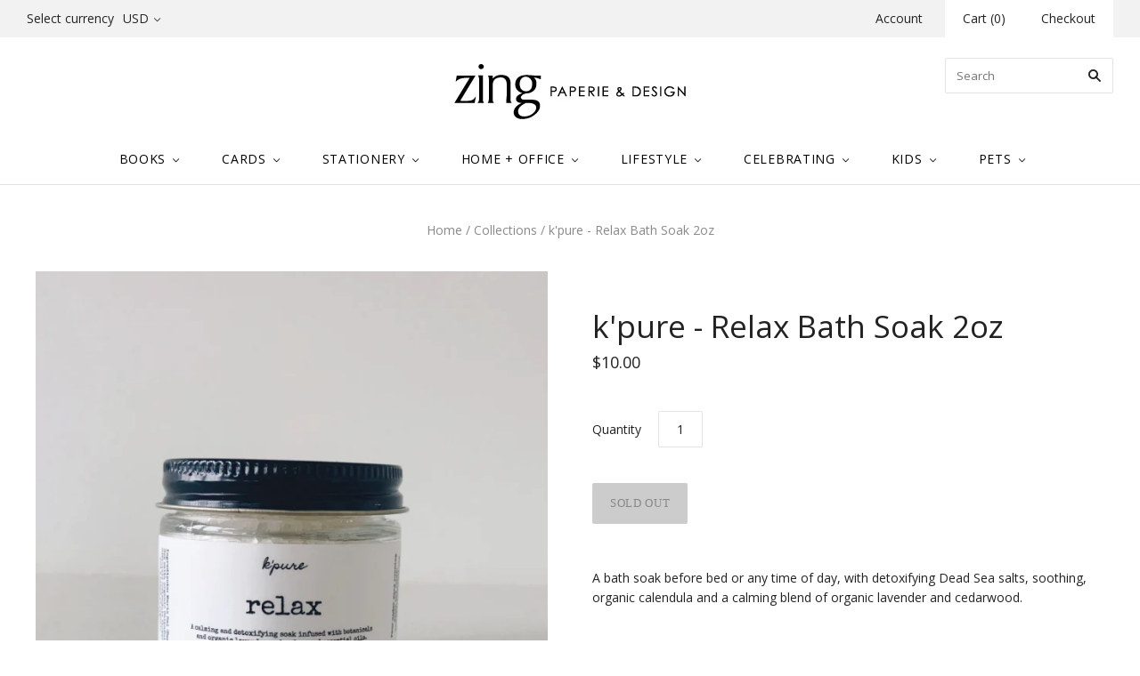

--- FILE ---
content_type: text/html; charset=utf-8
request_url: https://zingdesign.ca/products/kpure-relax-bath-soak-2oz
body_size: 18538
content:
<!doctype html>
<!--[if lt IE 7]><html class="no-js lt-ie10 lt-ie9 lt-ie8 lt-ie7" lang="en"> <![endif]-->
<!--[if IE 7]><html class="no-js lt-ie10 lt-ie9 lt-ie8" lang="en"> <![endif]-->
<!--[if IE 8]><html class="no-js ie8 lt-ie10 lt-ie9" lang="en"> <![endif]-->
<!--[if IE 9 ]><html class="no-js ie9 lt-ie10"> <![endif]-->
<!--[if (gt IE 9)|!(IE)]><!--> <html class="no-js"> <!--<![endif]-->
<head>

  <meta charset="utf-8">
  <meta http-equiv="X-UA-Compatible" content="IE=edge,chrome=1">
  <!-- Google Tag Manager -->
  <script>(function(w,d,s,l,i){w[l]=w[l]||[];w[l].push({'gtm.start':
  new Date().getTime(),event:'gtm.js'});var f=d.getElementsByTagName(s)[0],
  j=d.createElement(s),dl=l!='dataLayer'?'&l='+l:'';j.async=true;j.src=
  'https://www.googletagmanager.com/gtm.js?id='+i+dl;f.parentNode.insertBefore(j,f);
  })(window,document,'script','dataLayer','GTM-PRLF6K7');</script>
  <!-- End Google Tag Manager —>
  <!-- Global site tag (gtag.js) - Google Analytics -->
  <script async src="https://www.googletagmanager.com/gtag/js?id=UA-35276079-1"></script>
  <script>
    window.dataLayer = window.dataLayer || [];
    function gtag(){dataLayer.push(arguments);}
    gtag('js', new Date());

    gtag('config', 'UA-35276079-1');
  </script>
  <title>
    k&#39;pure - Relax Bath Soak 2oz

    

    

    
      &#8211; Zing Paperie &amp; Design Inc.
    
  </title>

  
    <meta name="description" content="A bath soak before bed or any time of day, with detoxifying Dead Sea salts, soothing, organic calendula and a calming blend of organic lavender and cedarwood." />
  

  
    <link rel="shortcut icon" href="//zingdesign.ca/cdn/shop/t/11/assets/favicon.png?v=10665320065310226571639606126" type="image/png" />
  

  <link rel="canonical" href="https://zingdesign.ca/products/kpure-relax-bath-soak-2oz" />
  <meta name="viewport" content="width=device-width,initial-scale=1" />

  <script>window.performance && window.performance.mark && window.performance.mark('shopify.content_for_header.start');</script><meta id="shopify-digital-wallet" name="shopify-digital-wallet" content="/7545123/digital_wallets/dialog">
<meta name="shopify-checkout-api-token" content="f6ad2136a519943c3bf50764dca41a36">
<link rel="alternate" type="application/json+oembed" href="https://zingdesign.ca/products/kpure-relax-bath-soak-2oz.oembed">
<script async="async" src="/checkouts/internal/preloads.js?locale=en-CA"></script>
<link rel="preconnect" href="https://shop.app" crossorigin="anonymous">
<script async="async" src="https://shop.app/checkouts/internal/preloads.js?locale=en-CA&shop_id=7545123" crossorigin="anonymous"></script>
<script id="apple-pay-shop-capabilities" type="application/json">{"shopId":7545123,"countryCode":"CA","currencyCode":"CAD","merchantCapabilities":["supports3DS"],"merchantId":"gid:\/\/shopify\/Shop\/7545123","merchantName":"Zing Paperie \u0026 Design Inc.","requiredBillingContactFields":["postalAddress","email"],"requiredShippingContactFields":["postalAddress","email"],"shippingType":"shipping","supportedNetworks":["visa","masterCard","amex","discover","jcb"],"total":{"type":"pending","label":"Zing Paperie \u0026 Design Inc.","amount":"1.00"},"shopifyPaymentsEnabled":true,"supportsSubscriptions":true}</script>
<script id="shopify-features" type="application/json">{"accessToken":"f6ad2136a519943c3bf50764dca41a36","betas":["rich-media-storefront-analytics"],"domain":"zingdesign.ca","predictiveSearch":true,"shopId":7545123,"locale":"en"}</script>
<script>var Shopify = Shopify || {};
Shopify.shop = "zp-d.myshopify.com";
Shopify.locale = "en";
Shopify.currency = {"active":"CAD","rate":"1.38339"};
Shopify.country = "CA";
Shopify.theme = {"name":"Copy of Grid","id":31908659320,"schema_name":null,"schema_version":null,"theme_store_id":718,"role":"main"};
Shopify.theme.handle = "null";
Shopify.theme.style = {"id":null,"handle":null};
Shopify.cdnHost = "zingdesign.ca/cdn";
Shopify.routes = Shopify.routes || {};
Shopify.routes.root = "/";</script>
<script type="module">!function(o){(o.Shopify=o.Shopify||{}).modules=!0}(window);</script>
<script>!function(o){function n(){var o=[];function n(){o.push(Array.prototype.slice.apply(arguments))}return n.q=o,n}var t=o.Shopify=o.Shopify||{};t.loadFeatures=n(),t.autoloadFeatures=n()}(window);</script>
<script>
  window.ShopifyPay = window.ShopifyPay || {};
  window.ShopifyPay.apiHost = "shop.app\/pay";
  window.ShopifyPay.redirectState = null;
</script>
<script id="shop-js-analytics" type="application/json">{"pageType":"product"}</script>
<script defer="defer" async type="module" src="//zingdesign.ca/cdn/shopifycloud/shop-js/modules/v2/client.init-shop-cart-sync_BdyHc3Nr.en.esm.js"></script>
<script defer="defer" async type="module" src="//zingdesign.ca/cdn/shopifycloud/shop-js/modules/v2/chunk.common_Daul8nwZ.esm.js"></script>
<script type="module">
  await import("//zingdesign.ca/cdn/shopifycloud/shop-js/modules/v2/client.init-shop-cart-sync_BdyHc3Nr.en.esm.js");
await import("//zingdesign.ca/cdn/shopifycloud/shop-js/modules/v2/chunk.common_Daul8nwZ.esm.js");

  window.Shopify.SignInWithShop?.initShopCartSync?.({"fedCMEnabled":true,"windoidEnabled":true});

</script>
<script>
  window.Shopify = window.Shopify || {};
  if (!window.Shopify.featureAssets) window.Shopify.featureAssets = {};
  window.Shopify.featureAssets['shop-js'] = {"shop-cart-sync":["modules/v2/client.shop-cart-sync_QYOiDySF.en.esm.js","modules/v2/chunk.common_Daul8nwZ.esm.js"],"init-fed-cm":["modules/v2/client.init-fed-cm_DchLp9rc.en.esm.js","modules/v2/chunk.common_Daul8nwZ.esm.js"],"shop-button":["modules/v2/client.shop-button_OV7bAJc5.en.esm.js","modules/v2/chunk.common_Daul8nwZ.esm.js"],"init-windoid":["modules/v2/client.init-windoid_DwxFKQ8e.en.esm.js","modules/v2/chunk.common_Daul8nwZ.esm.js"],"shop-cash-offers":["modules/v2/client.shop-cash-offers_DWtL6Bq3.en.esm.js","modules/v2/chunk.common_Daul8nwZ.esm.js","modules/v2/chunk.modal_CQq8HTM6.esm.js"],"shop-toast-manager":["modules/v2/client.shop-toast-manager_CX9r1SjA.en.esm.js","modules/v2/chunk.common_Daul8nwZ.esm.js"],"init-shop-email-lookup-coordinator":["modules/v2/client.init-shop-email-lookup-coordinator_UhKnw74l.en.esm.js","modules/v2/chunk.common_Daul8nwZ.esm.js"],"pay-button":["modules/v2/client.pay-button_DzxNnLDY.en.esm.js","modules/v2/chunk.common_Daul8nwZ.esm.js"],"avatar":["modules/v2/client.avatar_BTnouDA3.en.esm.js"],"init-shop-cart-sync":["modules/v2/client.init-shop-cart-sync_BdyHc3Nr.en.esm.js","modules/v2/chunk.common_Daul8nwZ.esm.js"],"shop-login-button":["modules/v2/client.shop-login-button_D8B466_1.en.esm.js","modules/v2/chunk.common_Daul8nwZ.esm.js","modules/v2/chunk.modal_CQq8HTM6.esm.js"],"init-customer-accounts-sign-up":["modules/v2/client.init-customer-accounts-sign-up_C8fpPm4i.en.esm.js","modules/v2/client.shop-login-button_D8B466_1.en.esm.js","modules/v2/chunk.common_Daul8nwZ.esm.js","modules/v2/chunk.modal_CQq8HTM6.esm.js"],"init-shop-for-new-customer-accounts":["modules/v2/client.init-shop-for-new-customer-accounts_CVTO0Ztu.en.esm.js","modules/v2/client.shop-login-button_D8B466_1.en.esm.js","modules/v2/chunk.common_Daul8nwZ.esm.js","modules/v2/chunk.modal_CQq8HTM6.esm.js"],"init-customer-accounts":["modules/v2/client.init-customer-accounts_dRgKMfrE.en.esm.js","modules/v2/client.shop-login-button_D8B466_1.en.esm.js","modules/v2/chunk.common_Daul8nwZ.esm.js","modules/v2/chunk.modal_CQq8HTM6.esm.js"],"shop-follow-button":["modules/v2/client.shop-follow-button_CkZpjEct.en.esm.js","modules/v2/chunk.common_Daul8nwZ.esm.js","modules/v2/chunk.modal_CQq8HTM6.esm.js"],"lead-capture":["modules/v2/client.lead-capture_BntHBhfp.en.esm.js","modules/v2/chunk.common_Daul8nwZ.esm.js","modules/v2/chunk.modal_CQq8HTM6.esm.js"],"checkout-modal":["modules/v2/client.checkout-modal_CfxcYbTm.en.esm.js","modules/v2/chunk.common_Daul8nwZ.esm.js","modules/v2/chunk.modal_CQq8HTM6.esm.js"],"shop-login":["modules/v2/client.shop-login_Da4GZ2H6.en.esm.js","modules/v2/chunk.common_Daul8nwZ.esm.js","modules/v2/chunk.modal_CQq8HTM6.esm.js"],"payment-terms":["modules/v2/client.payment-terms_MV4M3zvL.en.esm.js","modules/v2/chunk.common_Daul8nwZ.esm.js","modules/v2/chunk.modal_CQq8HTM6.esm.js"]};
</script>
<script id="__st">var __st={"a":7545123,"offset":-28800,"reqid":"da36d61e-f9db-44cd-bf03-2612d320ca8b-1768954331","pageurl":"zingdesign.ca\/products\/kpure-relax-bath-soak-2oz","u":"59f4ac3c5b62","p":"product","rtyp":"product","rid":4729382076491};</script>
<script>window.ShopifyPaypalV4VisibilityTracking = true;</script>
<script id="captcha-bootstrap">!function(){'use strict';const t='contact',e='account',n='new_comment',o=[[t,t],['blogs',n],['comments',n],[t,'customer']],c=[[e,'customer_login'],[e,'guest_login'],[e,'recover_customer_password'],[e,'create_customer']],r=t=>t.map((([t,e])=>`form[action*='/${t}']:not([data-nocaptcha='true']) input[name='form_type'][value='${e}']`)).join(','),a=t=>()=>t?[...document.querySelectorAll(t)].map((t=>t.form)):[];function s(){const t=[...o],e=r(t);return a(e)}const i='password',u='form_key',d=['recaptcha-v3-token','g-recaptcha-response','h-captcha-response',i],f=()=>{try{return window.sessionStorage}catch{return}},m='__shopify_v',_=t=>t.elements[u];function p(t,e,n=!1){try{const o=window.sessionStorage,c=JSON.parse(o.getItem(e)),{data:r}=function(t){const{data:e,action:n}=t;return t[m]||n?{data:e,action:n}:{data:t,action:n}}(c);for(const[e,n]of Object.entries(r))t.elements[e]&&(t.elements[e].value=n);n&&o.removeItem(e)}catch(o){console.error('form repopulation failed',{error:o})}}const l='form_type',E='cptcha';function T(t){t.dataset[E]=!0}const w=window,h=w.document,L='Shopify',v='ce_forms',y='captcha';let A=!1;((t,e)=>{const n=(g='f06e6c50-85a8-45c8-87d0-21a2b65856fe',I='https://cdn.shopify.com/shopifycloud/storefront-forms-hcaptcha/ce_storefront_forms_captcha_hcaptcha.v1.5.2.iife.js',D={infoText:'Protected by hCaptcha',privacyText:'Privacy',termsText:'Terms'},(t,e,n)=>{const o=w[L][v],c=o.bindForm;if(c)return c(t,g,e,D).then(n);var r;o.q.push([[t,g,e,D],n]),r=I,A||(h.body.append(Object.assign(h.createElement('script'),{id:'captcha-provider',async:!0,src:r})),A=!0)});var g,I,D;w[L]=w[L]||{},w[L][v]=w[L][v]||{},w[L][v].q=[],w[L][y]=w[L][y]||{},w[L][y].protect=function(t,e){n(t,void 0,e),T(t)},Object.freeze(w[L][y]),function(t,e,n,w,h,L){const[v,y,A,g]=function(t,e,n){const i=e?o:[],u=t?c:[],d=[...i,...u],f=r(d),m=r(i),_=r(d.filter((([t,e])=>n.includes(e))));return[a(f),a(m),a(_),s()]}(w,h,L),I=t=>{const e=t.target;return e instanceof HTMLFormElement?e:e&&e.form},D=t=>v().includes(t);t.addEventListener('submit',(t=>{const e=I(t);if(!e)return;const n=D(e)&&!e.dataset.hcaptchaBound&&!e.dataset.recaptchaBound,o=_(e),c=g().includes(e)&&(!o||!o.value);(n||c)&&t.preventDefault(),c&&!n&&(function(t){try{if(!f())return;!function(t){const e=f();if(!e)return;const n=_(t);if(!n)return;const o=n.value;o&&e.removeItem(o)}(t);const e=Array.from(Array(32),(()=>Math.random().toString(36)[2])).join('');!function(t,e){_(t)||t.append(Object.assign(document.createElement('input'),{type:'hidden',name:u})),t.elements[u].value=e}(t,e),function(t,e){const n=f();if(!n)return;const o=[...t.querySelectorAll(`input[type='${i}']`)].map((({name:t})=>t)),c=[...d,...o],r={};for(const[a,s]of new FormData(t).entries())c.includes(a)||(r[a]=s);n.setItem(e,JSON.stringify({[m]:1,action:t.action,data:r}))}(t,e)}catch(e){console.error('failed to persist form',e)}}(e),e.submit())}));const S=(t,e)=>{t&&!t.dataset[E]&&(n(t,e.some((e=>e===t))),T(t))};for(const o of['focusin','change'])t.addEventListener(o,(t=>{const e=I(t);D(e)&&S(e,y())}));const B=e.get('form_key'),M=e.get(l),P=B&&M;t.addEventListener('DOMContentLoaded',(()=>{const t=y();if(P)for(const e of t)e.elements[l].value===M&&p(e,B);[...new Set([...A(),...v().filter((t=>'true'===t.dataset.shopifyCaptcha))])].forEach((e=>S(e,t)))}))}(h,new URLSearchParams(w.location.search),n,t,e,['guest_login'])})(!0,!0)}();</script>
<script integrity="sha256-4kQ18oKyAcykRKYeNunJcIwy7WH5gtpwJnB7kiuLZ1E=" data-source-attribution="shopify.loadfeatures" defer="defer" src="//zingdesign.ca/cdn/shopifycloud/storefront/assets/storefront/load_feature-a0a9edcb.js" crossorigin="anonymous"></script>
<script crossorigin="anonymous" defer="defer" src="//zingdesign.ca/cdn/shopifycloud/storefront/assets/shopify_pay/storefront-65b4c6d7.js?v=20250812"></script>
<script data-source-attribution="shopify.dynamic_checkout.dynamic.init">var Shopify=Shopify||{};Shopify.PaymentButton=Shopify.PaymentButton||{isStorefrontPortableWallets:!0,init:function(){window.Shopify.PaymentButton.init=function(){};var t=document.createElement("script");t.src="https://zingdesign.ca/cdn/shopifycloud/portable-wallets/latest/portable-wallets.en.js",t.type="module",document.head.appendChild(t)}};
</script>
<script data-source-attribution="shopify.dynamic_checkout.buyer_consent">
  function portableWalletsHideBuyerConsent(e){var t=document.getElementById("shopify-buyer-consent"),n=document.getElementById("shopify-subscription-policy-button");t&&n&&(t.classList.add("hidden"),t.setAttribute("aria-hidden","true"),n.removeEventListener("click",e))}function portableWalletsShowBuyerConsent(e){var t=document.getElementById("shopify-buyer-consent"),n=document.getElementById("shopify-subscription-policy-button");t&&n&&(t.classList.remove("hidden"),t.removeAttribute("aria-hidden"),n.addEventListener("click",e))}window.Shopify?.PaymentButton&&(window.Shopify.PaymentButton.hideBuyerConsent=portableWalletsHideBuyerConsent,window.Shopify.PaymentButton.showBuyerConsent=portableWalletsShowBuyerConsent);
</script>
<script data-source-attribution="shopify.dynamic_checkout.cart.bootstrap">document.addEventListener("DOMContentLoaded",(function(){function t(){return document.querySelector("shopify-accelerated-checkout-cart, shopify-accelerated-checkout")}if(t())Shopify.PaymentButton.init();else{new MutationObserver((function(e,n){t()&&(Shopify.PaymentButton.init(),n.disconnect())})).observe(document.body,{childList:!0,subtree:!0})}}));
</script>
<link id="shopify-accelerated-checkout-styles" rel="stylesheet" media="screen" href="https://zingdesign.ca/cdn/shopifycloud/portable-wallets/latest/accelerated-checkout-backwards-compat.css" crossorigin="anonymous">
<style id="shopify-accelerated-checkout-cart">
        #shopify-buyer-consent {
  margin-top: 1em;
  display: inline-block;
  width: 100%;
}

#shopify-buyer-consent.hidden {
  display: none;
}

#shopify-subscription-policy-button {
  background: none;
  border: none;
  padding: 0;
  text-decoration: underline;
  font-size: inherit;
  cursor: pointer;
}

#shopify-subscription-policy-button::before {
  box-shadow: none;
}

      </style>

<script>window.performance && window.performance.mark && window.performance.mark('shopify.content_for_header.end');</script>
  <script type="text/javascript">
    var Tipo = Tipo || {};
    Tipo.Booking = Tipo.Booking || {};
    Tipo.Booking.appUrl = 'https://booking.tipo.io';
    Tipo.Booking.shop = {
      id: 14992,
      url : 'zp-d.myshopify.com',
      domain : 'zingdesign.ca',
      settings : "{\"general\":{\"hide_add_to_cart\":\"2\",\"hide_buy_now\":\"2\",\"redirect_url\":null,\"allow_bring_more\":false,\"confirm_to\":\"checkout\",\"time_format\":\"12h\",\"multipleEmployees\":\"0\",\"multipleLocations\":\"0\",\"formatDate\":\"MMM DD YYYY\",\"formatDateServe\":\"M d Y\",\"formatDateTime\":\"MMM DD YYYY hh:mm a\",\"formatTime\":\"hh:mm a\",\"weekStart\":0},\"booking\":{\"text_price_color\":\"#000000\",\"timeBlock\":\"fixed\",\"stepping\":\"60\",\"font\":\"Helvetica\",\"primary_color\":\"#000000\",\"cancel_button\":\"#9b9b9b\",\"text_color\":\"#000000\",\"calender_background_color\":\"#ffffff\",\"calender_text_color\":\"#000000\",\"day_off_color\":\"#a3a3a3\",\"time_slot_color\":\"#e9e1c3\",\"time_slot_color_hover\":\"#ffffff\",\"selected_time_slot_color\":\"#ffd153\",\"background_color_calendar\":\"#2b3360\",\"background_image\":\"5fbdb6a98ab5f_1606268585.png\",\"selected_day_color\":\"#f8e71c\",\"time_slot_color_selected\":\"#ffd153\",\"background_color_box_message_time_slot_no_available\":\"#e9e9e9\",\"text_color_text_box_message_time_slot_no_available\":\"#424242\",\"time_slot_no_available_color\":\"#a3a3a3\",\"sortProduct\":{\"type\":1,\"sortProductAuto\":\"asc\",\"sortProductManually\":[\"3534980644939\",\"4706484682827\"]},\"statusDefault\":\"3\"},\"translation\":{\"languageDatepicker\":\"en-US\",\"customDatePickerDays\":\"Sunday, Monday, Tuesday, Wednesday, Thursday, Friday, Saturday\",\"customDatePickerDaysShort\":\"Sun, Mon, Tue, Wed, Thu, Fri, Sat\",\"customDatePickerDaysMin\":\"Su, Mo, Tu, We, Th, Fr, Sa\",\"customDatePickerMonths\":\"January, February, March, April, May, June, July, August, September, October, November, December\",\"customDatePickerMonthsShort\":\"Jan, Feb, Mar, Apr, May, Jun, Jul, Aug, Sep, Oct, Nov, Dec\",\"widget\":{\"default\":{\"please_select\":\"Please select service\",\"training\":\"Training\",\"trainer\":\"Trainer\",\"bringing_anyone\":\"Bringing anyone with you?\",\"num_of_additional\":\"Number of Additional People\",\"date_and_time\":\"Pick date & time\",\"continue\":\"Continue\",\"total_price\":\"Total Price\",\"confirm\":\"Confirm\",\"cancel\":\"Cancel\",\"thank_you\":\"Thank you! Your booking is completed\",\"date\":\"Date\",\"time\":\"Time\",\"datetime\":\"Date Time\",\"duration\":\"Duration\",\"location\":\"Location\",\"first_name\":\"First name\",\"last_name\":\"Last name\",\"phone\":\"Phone\",\"email\":\"Email\",\"address\":\"Address\",\"address_2\":\"Address 2\",\"status\":\"Status\",\"country\":\"Country\",\"full_name\":\"Fullname\",\"product\":\"Service\",\"product_placeholder\":\"Select your service\",\"variant\":\"Variant\",\"variant_placeholder\":\"Select your variant\",\"location_placeholder\":\"Select a location\",\"employee\":\"Employee\",\"employee_placeholder\":\"Select an employee\",\"quantity\":\"Quantity\",\"back\":\"Back\",\"payment\":\"Payment\",\"you_can_only_bring\":\"You can only bring {number} people\",\"not_available\":\"Selected service is currently not available.\",\"no_employee\":\"No employee\",\"no_location\":\"No location\",\"is_required\":\"This field is required.\",\"valid_phone_number\":\"Please enter a valid phone number.\",\"valid_email\":\"Please enter a valid email.\",\"time_slot_no_available\":\"This slot is no longer available\",\"price\":\"Price\",\"export_file_isc\":\"Export to file isc\",\"confirm_free_booking_successfully\":\"Thank for your booking. We will get back to you shortly.\",\"confirm_free_booking_unsuccessfully\":\"Whoops, looks like something went wrong.\",\"duration_unit\":\"minutes\"}}},\"integrate\":{\"zapier\":{\"cretaeOrUpdateUrl\":null,\"deleteUrl\":null}},\"free_form\":{\"first_name\":{\"enable\":true,\"label\":\"First name\",\"required\":true},\"last_name\":{\"enable\":true,\"label\":\"Last name\",\"required\":true},\"phone_number\":{\"enable\":true,\"label\":\"Phone number\",\"required\":true},\"email\":{\"label\":\"Email\",\"required\":true,\"enable\":true}}}",
      locale: 'en',
      plan : {"id":1,"version":"1","plan":"BETA","feature":"{\"employee\": -1, \"product\": -1, \"location\": -1, \"extraFieldSet\": true, \"hideBrand\": false}","price":"0.00","type":"month","status":1,"created_at":null,"updated_at":null}
    };
    Tipo.Booking.locale = "en";
    Tipo.Booking.countryCode = ['ca'];
    
      Tipo.Booking.product = {"id":4729382076491,"title":"k'pure  - Relax Bath Soak 2oz","handle":"kpure-relax-bath-soak-2oz","description":"A bath soak before bed or any time of day, with detoxifying Dead Sea salts, soothing, organic calendula and a calming blend of organic lavender and cedarwood. \n\n","published_at":"2021-01-23T16:51:21-08:00","created_at":"2021-01-23T16:51:21-08:00","vendor":"k'pure","type":"SPA - BODY","tags":[],"price":1000,"price_min":1000,"price_max":1000,"available":false,"price_varies":false,"compare_at_price":null,"compare_at_price_min":0,"compare_at_price_max":0,"compare_at_price_varies":false,"variants":[{"id":33043019661387,"title":"Default Title","option1":"Default Title","option2":null,"option3":null,"sku":"REBS2","requires_shipping":true,"taxable":true,"featured_image":null,"available":false,"name":"k'pure  - Relax Bath Soak 2oz","public_title":null,"options":["Default Title"],"price":1000,"weight":156,"compare_at_price":null,"inventory_quantity":0,"inventory_management":"shopify","inventory_policy":"deny","barcode":"","requires_selling_plan":false,"selling_plan_allocations":[]}],"images":["\/\/zingdesign.ca\/cdn\/shop\/products\/214c90ec445be4afee52e6d3cb374413.png?v=1623613668","\/\/zingdesign.ca\/cdn\/shop\/products\/dac0c2aed005113234e94ae19baa34b8.png?v=1617647586","\/\/zingdesign.ca\/cdn\/shop\/products\/f2e2801430293b396599008f33bc4125.png?v=1617647586"],"featured_image":"\/\/zingdesign.ca\/cdn\/shop\/products\/214c90ec445be4afee52e6d3cb374413.png?v=1623613668","options":["Title"],"media":[{"alt":null,"id":20287823216715,"position":1,"preview_image":{"aspect_ratio":0.86,"height":769,"width":661,"src":"\/\/zingdesign.ca\/cdn\/shop\/products\/214c90ec445be4afee52e6d3cb374413.png?v=1623613668"},"aspect_ratio":0.86,"height":769,"media_type":"image","src":"\/\/zingdesign.ca\/cdn\/shop\/products\/214c90ec445be4afee52e6d3cb374413.png?v=1623613668","width":661},{"alt":null,"id":20283372896331,"position":2,"preview_image":{"aspect_ratio":0.749,"height":259,"width":194,"src":"\/\/zingdesign.ca\/cdn\/shop\/products\/dac0c2aed005113234e94ae19baa34b8.png?v=1617647586"},"aspect_ratio":0.749,"height":259,"media_type":"image","src":"\/\/zingdesign.ca\/cdn\/shop\/products\/dac0c2aed005113234e94ae19baa34b8.png?v=1617647586","width":194},{"alt":null,"id":8462125793355,"position":3,"preview_image":{"aspect_ratio":0.94,"height":614,"width":577,"src":"\/\/zingdesign.ca\/cdn\/shop\/products\/f2e2801430293b396599008f33bc4125.png?v=1617647586"},"aspect_ratio":0.94,"height":614,"media_type":"image","src":"\/\/zingdesign.ca\/cdn\/shop\/products\/f2e2801430293b396599008f33bc4125.png?v=1617647586","width":577}],"requires_selling_plan":false,"selling_plan_groups":[],"content":"A bath soak before bed or any time of day, with detoxifying Dead Sea salts, soothing, organic calendula and a calming blend of organic lavender and cedarwood. \n\n"};
      Tipo.Booking.product.options = [{"name":"Title","position":1,"values":["Default Title"]}];
      
        Tipo.Booking.product.variants[0].inventory_management = 'shopify';
        Tipo.Booking.product.variants[0].inventory_quantity = 0;
        Tipo.Booking.product.variants[0].inventory_policy = 'deny';
      
    

    

    Tipo.Booking.settings = {"general":{"hide_add_to_cart":"2","hide_buy_now":"2","redirect_url":null,"allow_bring_more":false,"confirm_to":"checkout","time_format":"12h","multipleEmployees":"0","multipleLocations":"0","formatDate":"MMM DD YYYY","formatDateServe":"M d Y","formatDateTime":"MMM DD YYYY hh:mm a","formatTime":"hh:mm a","weekStart":0},"booking":{"text_price_color":"#000000","timeBlock":"fixed","stepping":"60","font":"Helvetica","primary_color":"#000000","cancel_button":"#9b9b9b","text_color":"#000000","calender_background_color":"#ffffff","calender_text_color":"#000000","day_off_color":"#a3a3a3","time_slot_color":"#e9e1c3","time_slot_color_hover":"#ffffff","selected_time_slot_color":"#ffd153","background_color_calendar":"#2b3360","background_image":"5fbdb6a98ab5f_1606268585.png","selected_day_color":"#f8e71c","time_slot_color_selected":"#ffd153","background_color_box_message_time_slot_no_available":"#e9e9e9","text_color_text_box_message_time_slot_no_available":"#424242","time_slot_no_available_color":"#a3a3a3","sortProduct":{"type":1,"sortProductAuto":"asc","sortProductManually":["3534980644939","4706484682827"]},"statusDefault":"3"},"translation":{"languageDatepicker":"en-US","customDatePickerDays":"Sunday, Monday, Tuesday, Wednesday, Thursday, Friday, Saturday","customDatePickerDaysShort":"Sun, Mon, Tue, Wed, Thu, Fri, Sat","customDatePickerDaysMin":"Su, Mo, Tu, We, Th, Fr, Sa","customDatePickerMonths":"January, February, March, April, May, June, July, August, September, October, November, December","customDatePickerMonthsShort":"Jan, Feb, Mar, Apr, May, Jun, Jul, Aug, Sep, Oct, Nov, Dec","widget":{"default":{"please_select":"Please select service","training":"Training","trainer":"Trainer","bringing_anyone":"Bringing anyone with you?","num_of_additional":"Number of Additional People","date_and_time":"Pick date & time","continue":"Continue","total_price":"Total Price","confirm":"Confirm","cancel":"Cancel","thank_you":"Thank you! Your booking is completed","date":"Date","time":"Time","datetime":"Date Time","duration":"Duration","location":"Location","first_name":"First name","last_name":"Last name","phone":"Phone","email":"Email","address":"Address","address_2":"Address 2","status":"Status","country":"Country","full_name":"Fullname","product":"Service","product_placeholder":"Select your service","variant":"Variant","variant_placeholder":"Select your variant","location_placeholder":"Select a location","employee":"Employee","employee_placeholder":"Select an employee","quantity":"Quantity","back":"Back","payment":"Payment","you_can_only_bring":"You can only bring {number} people","not_available":"Selected service is currently not available.","no_employee":"No employee","no_location":"No location","is_required":"This field is required.","valid_phone_number":"Please enter a valid phone number.","valid_email":"Please enter a valid email.","time_slot_no_available":"This slot is no longer available","price":"Price","export_file_isc":"Export to file isc","confirm_free_booking_successfully":"Thank for your booking. We will get back to you shortly.","confirm_free_booking_unsuccessfully":"Whoops, looks like something went wrong.","duration_unit":"minutes"}}},"free_form":{"first_name":{"enable":true,"label":"First name","required":true},"last_name":{"enable":true,"label":"Last name","required":true},"phone_number":{"enable":true,"label":"Phone number","required":true},"email":{"label":"Email","required":true,"enable":true}},"languageDatepicker":{"days":["Sunday","Monday","Tuesday","Wednesday","Thursday","Friday","Saturday"],"daysShort":["Sun","Mon","Tue","Wed","Thu","Fri","Sat"],"daysMin":["Su","Mo","Tu","We","Th","Fr","Sa"],"months":["January","February","March","April","May","June","July","August","September","October","November","December"],"monthsShort":["Jan","Feb","Mar","Apr","May","Jun","Jul","Aug","Sep","Oct","Nov","Dec"]}}
  Tipo.Booking.page = {
    type : 'product'
  };
  Tipo.Booking.money_format = '${{amount}}';
  Tipo.Booking.timezone = {
    shop : 'America/Los_Angeles',
    server : 'UTC'
  }
  Tipo.Booking.configs = {
    products : [{"id":"3534980644939","title":"1st Mother's Day","handle":"1st-mothers-day","capacity":{"type":"product","rule":1},"extra_filed_set_id":null,"note":"No waiting in line! Book your personalized Zing holiday shopping experience.","is_free":1,"available_time_basis":"product","duration":{"type":"product","rule":"15"},"location_ids":[18138],"employee_ids":[23840]},{"id":"4706484682827","title":"Personal Shopping at Zing","handle":"personal-shopping-at-zing","capacity":{"type":"product","rule":1},"extra_filed_set_id":null,"note":"Book a solo shopping appointment at Zing and shop for the perfect gifts, decor, and greetings, without having to wait in line. Each time slot is 15 minutes long, during which you'll be assisted by a friendly member of the Zing team.","is_free":1,"available_time_basis":"product","duration":{"type":"product","rule":"15"},"location_ids":[18138],"employee_ids":[23840]}],
    locations : [{"id":18138,"name":"Default location","employee_ids":[23840]}],
    employees : [{"id":23840,"first_name":"Any","last_name":"Trainer","avatar":"noimg.png"}]
  };
  Tipo.Booking.trans = Tipo.Booking.settings.translation.widget[Tipo.Booking.locale] || Tipo.Booking.settings.translation.widget.default
</script>
<textarea style="display:none !important" class="tipo-money-format">${{amount}}</textarea>
<style>
  .tpb-booking-form *{
    font-family: Helvetica;
  }
  .tpb-booking-form .copyright{
    display: none;
  }
  .tpb-booking-form .tpb-box .tpb-form-control .tpb-text-price{
    color: #000000;
  }
  .tpb-booking-form .tpb-box .tpb-form-control label,
  .tpb-booking-form .tpb-box .tpb-form-control #tpb-message-bring_qty,
  .tpb-booking-form .tpb-box .tpb-form-control .ss-single-selected,
  .tpb-booking-form .tpb-box .tpb-form-control #tpb-productTitle-input,
  .tpb-booking-form .tpb-box .extra-fields .element,
  .tpb-booking-form .tpb-box .extra-fields .element label,
  .tpb-booking-form .tpb-box .extra-fields .element input,
  .tpb-booking-form .tpb-box .extra-fields .element textarea,
  .tpb-booking-form .tpb-box .extra-fields .element select,
  .tpb-booking-form .tpb-box .label,
  .tpb-booking-form .tpb-box .booking-info{
    color: #000000;
  }
  .tpb-booking-form .tpb-box .content .step1 {
    background-image: url('https://booking.tipo.io');
  }
  .tpb-booking-form .tpb-box .content .step1 .inner-step h5{
    color: #000000;
  }
  .tpb-message_not-available,
  .tpb-message_not-available .dismiss svg {
    color: #000000;
  }
  .tpb-box .action .continue-button,
  .tpb-box .action .confirm-button,
  .tpb-box .action .confirm-button.loading .spinner{
    background-color: #000000;
  }
  .tpb-box .action .back-button{
    color: #000000;
  }
  .tpb-form-control.price p {
    color: #000000;
  }

  /* Next Step */
  .tpb-box .content .step2{
    background: #ffffff;
  }
  .tpb-box .content .confirm .product-info .title,
  .tpb-box .content .confirm .booking-info,
  .tpb-box .content .confirm .booking-info label
  .tpb-box .content .confirm .extra-fields .element *,
  .tpb-box .content .confirm .extra-fields .element .ss-single-selected,
  .tpb-box .content .confirm .extra-fields .tpb-radio-group,
  .tpb-box .content .confirm .extra-fields .tpb-radio-group [type="radio"]:not(:checked) + label,
  .tpb-box .content .confirm .subtotal > .g-row ,
  .success_message_when_free_booking,
  .tpb-wrapper-btnExport,
  .tpb-wrapper-btnExport .tpb-btnExport .tpb-btnExport-title .tpb-btnExport-title_text,
  .infoBooking,
  .infoBooking label,
  .confirmBookingFree_action,
  .confirmBookingFree_action a div span,
  {
    color: #000000;
  }
  .tpb-box .content .confirm .extra-fields .tpb-checkbox .ctx:hover span:first-child
  .tpb-box .content .confirm .extra-fields .tpb-checkbox .inp-box:checked + .ctx span:first-child
  {
    border-color: #000000;
  }
  .tpb-box .content .confirm .extra-fields .tpb-radio-group [type="radio"]:checked + label:after,
  .tpb-box .content .confirm .extra-fields .tpb-checkbox .inp-box:checked + .ctx span:first-child{
    background: #000000;
  }
  .tpb-box .content .confirm .subtotal > .g-row .value{
    color: #000000;
  }
  .tpb-datepicker .datepicker-panel > ul > li {
    color: #000000;
  }
  .tpb-datepicker .datepicker-panel > ul > li:hover{
    background: #ffffff;
  }
  .tpb-datepicker .datepicker-panel > ul > li.disabled{
    color: #a3a3a3;
  }
  .tpb-datepicker .datepicker-panel > ul > li.picked{
    background: #f8e71c;
  }
  .tpb-timepicker .radiobtn{
    color: #000000;
  }
  .tpb-timepicker .radiobtn .tooltip{
    background-color: #e9e9e9;
    color: #424242;
  }
  .tpb-timepicker .radiobtn label{
    background: #e9e1c3;
    color: #000000;
  }
  .tpb-timepicker .radiobtn label:hover {
    background: #ffffff;
  }
  .tpb-timepicker .radiobtn label.disabled {
    background: #a3a3a3;
  }
  .tpb-timepicker .radiobtn input[type="radio"]:checked + label,
  .tpb-timepicker .radiobtn input[type="checkbox"]:checked + label {
    background: #ffd153;
  }

  /* History */
  #tpb-history-booking * {
    font-family: Helvetica;
  }
  #tpb-history-booking .tpb-table tr th{
    color: #000000;
  }
  #tpb-history-booking .copyright {
    display: none;
  }
</style>
<script src='//zingdesign.ca/cdn/shop/t/11/assets/tipo.booking.index.js?v=31806545756562233011618262182' defer ></script>

  

<meta property="og:site_name" content="Zing Paperie &amp; Design Inc." />
<meta property="og:url" content="https://zingdesign.ca/products/kpure-relax-bath-soak-2oz" />
<meta property="og:title" content="k&#39;pure - Relax Bath Soak 2oz" />

  <meta property="og:description" content="A bath soak before bed or any time of day, with detoxifying Dead Sea salts, soothing, organic calendula and a calming blend of organic lavender and cedarwood." />


  <meta property="og:type" content="product">
  
    <meta property="og:image" content="http://zingdesign.ca/cdn/shop/products/214c90ec445be4afee52e6d3cb374413_grande.png?v=1623613668" />
    <meta property="og:image:secure_url" content="https://zingdesign.ca/cdn/shop/products/214c90ec445be4afee52e6d3cb374413_grande.png?v=1623613668" />
  
    <meta property="og:image" content="http://zingdesign.ca/cdn/shop/products/dac0c2aed005113234e94ae19baa34b8_grande.png?v=1617647586" />
    <meta property="og:image:secure_url" content="https://zingdesign.ca/cdn/shop/products/dac0c2aed005113234e94ae19baa34b8_grande.png?v=1617647586" />
  
    <meta property="og:image" content="http://zingdesign.ca/cdn/shop/products/f2e2801430293b396599008f33bc4125_grande.png?v=1617647586" />
    <meta property="og:image:secure_url" content="https://zingdesign.ca/cdn/shop/products/f2e2801430293b396599008f33bc4125_grande.png?v=1617647586" />
  
  <meta property="og:price:amount" content="10.00">
  <meta property="og:price:currency" content="USD">




<meta name="twitter:card" content="summary">


  <meta name="twitter:site" content="@zingpaperie">



  <meta property="twitter:description" content="A bath soak before bed or any time of day, with detoxifying Dead Sea salts, soothing, organic calendula and a calming blend of organic lavender and cedarwood." />


<meta name="twitter:url" content="https://zingdesign.ca/products/kpure-relax-bath-soak-2oz">


  <meta name="twitter:title" content="k'pure  - Relax Bath Soak 2oz">
  <meta name="twitter:image" content="http://zingdesign.ca/cdn/shop/products/214c90ec445be4afee52e6d3cb374413_grande.png?v=1623613668">



  <!-- Theme CSS -->
  <link href="//zingdesign.ca/cdn/shop/t/11/assets/theme.scss.css?v=44022730926716091291701207664" rel="stylesheet" type="text/css" media="all" />

  

  <!-- Third Party JS Libraries -->
  <script src="//zingdesign.ca/cdn/shop/t/11/assets/modernizr-2.8.2.min.js?v=38612161053245547031530556509" type="text/javascript"></script>

  <!-- Theme object -->
  <script>
  var Theme = {};
  Theme.version = "1.8.4";

  Theme.currency = 'USD';
  Theme.moneyFormat = "${{amount}}";
  Theme.moneyFormatCurrency = "${{amount}} CAD";

  Theme.addToCartText = "Add to cart";
  Theme.soldOutText = "Sold out";
  Theme.unavailableText = "Unavailable";
  Theme.processingText = "Processing...";
  Theme.pleaseSelectText = "Please Select";

  

  

  
    Theme.currencySwitcher = true;
    Theme.currencySwitcherFormat = 'money_format';
    /*
      Override the default Theme.moneyFormat for recalculating
      prices on the product and cart templates.
    */
    Theme.moneyFormat = "${{amount}}";
  

  
    Theme.imageZoom = true;
  

  
    Theme.slideshow = true;

    
      Theme.slideshowAutoplay = true;
      Theme.slideshowAutoplayDelay = 4;
        
          Theme.slideshowAutoplayDelay = parseInt('7',10);
        
    
  

  

  

  Theme.itemRemovedFromCart = "{{ item_title }} has be removed from your cart.";
  Theme.itemRemovedFromCartUndo = "Undo?";

  
    Theme.stickyHeader = true;
  

  Theme.cartText = "Cart";
  Theme.itemRemovedFromCart = "{{ item_title }} has be removed from your cart.";

  Theme.quickShop = false;
  Theme.relatedProducts = true;
  Theme.featuredProducts = false;

  // For selecting the first available variant
  var FirstVariant = {};
</script>


  <script>
    window.products = {};
  </script>
<meta name="google-site-verification" content="f2zO1kQVcIpPOP-bf4_74PDYYQ6K6d41QcSvrFQ0Ogo" />
<link href="https://monorail-edge.shopifysvc.com" rel="dns-prefetch">
<script>(function(){if ("sendBeacon" in navigator && "performance" in window) {try {var session_token_from_headers = performance.getEntriesByType('navigation')[0].serverTiming.find(x => x.name == '_s').description;} catch {var session_token_from_headers = undefined;}var session_cookie_matches = document.cookie.match(/_shopify_s=([^;]*)/);var session_token_from_cookie = session_cookie_matches && session_cookie_matches.length === 2 ? session_cookie_matches[1] : "";var session_token = session_token_from_headers || session_token_from_cookie || "";function handle_abandonment_event(e) {var entries = performance.getEntries().filter(function(entry) {return /monorail-edge.shopifysvc.com/.test(entry.name);});if (!window.abandonment_tracked && entries.length === 0) {window.abandonment_tracked = true;var currentMs = Date.now();var navigation_start = performance.timing.navigationStart;var payload = {shop_id: 7545123,url: window.location.href,navigation_start,duration: currentMs - navigation_start,session_token,page_type: "product"};window.navigator.sendBeacon("https://monorail-edge.shopifysvc.com/v1/produce", JSON.stringify({schema_id: "online_store_buyer_site_abandonment/1.1",payload: payload,metadata: {event_created_at_ms: currentMs,event_sent_at_ms: currentMs}}));}}window.addEventListener('pagehide', handle_abandonment_event);}}());</script>
<script id="web-pixels-manager-setup">(function e(e,d,r,n,o){if(void 0===o&&(o={}),!Boolean(null===(a=null===(i=window.Shopify)||void 0===i?void 0:i.analytics)||void 0===a?void 0:a.replayQueue)){var i,a;window.Shopify=window.Shopify||{};var t=window.Shopify;t.analytics=t.analytics||{};var s=t.analytics;s.replayQueue=[],s.publish=function(e,d,r){return s.replayQueue.push([e,d,r]),!0};try{self.performance.mark("wpm:start")}catch(e){}var l=function(){var e={modern:/Edge?\/(1{2}[4-9]|1[2-9]\d|[2-9]\d{2}|\d{4,})\.\d+(\.\d+|)|Firefox\/(1{2}[4-9]|1[2-9]\d|[2-9]\d{2}|\d{4,})\.\d+(\.\d+|)|Chrom(ium|e)\/(9{2}|\d{3,})\.\d+(\.\d+|)|(Maci|X1{2}).+ Version\/(15\.\d+|(1[6-9]|[2-9]\d|\d{3,})\.\d+)([,.]\d+|)( \(\w+\)|)( Mobile\/\w+|) Safari\/|Chrome.+OPR\/(9{2}|\d{3,})\.\d+\.\d+|(CPU[ +]OS|iPhone[ +]OS|CPU[ +]iPhone|CPU IPhone OS|CPU iPad OS)[ +]+(15[._]\d+|(1[6-9]|[2-9]\d|\d{3,})[._]\d+)([._]\d+|)|Android:?[ /-](13[3-9]|1[4-9]\d|[2-9]\d{2}|\d{4,})(\.\d+|)(\.\d+|)|Android.+Firefox\/(13[5-9]|1[4-9]\d|[2-9]\d{2}|\d{4,})\.\d+(\.\d+|)|Android.+Chrom(ium|e)\/(13[3-9]|1[4-9]\d|[2-9]\d{2}|\d{4,})\.\d+(\.\d+|)|SamsungBrowser\/([2-9]\d|\d{3,})\.\d+/,legacy:/Edge?\/(1[6-9]|[2-9]\d|\d{3,})\.\d+(\.\d+|)|Firefox\/(5[4-9]|[6-9]\d|\d{3,})\.\d+(\.\d+|)|Chrom(ium|e)\/(5[1-9]|[6-9]\d|\d{3,})\.\d+(\.\d+|)([\d.]+$|.*Safari\/(?![\d.]+ Edge\/[\d.]+$))|(Maci|X1{2}).+ Version\/(10\.\d+|(1[1-9]|[2-9]\d|\d{3,})\.\d+)([,.]\d+|)( \(\w+\)|)( Mobile\/\w+|) Safari\/|Chrome.+OPR\/(3[89]|[4-9]\d|\d{3,})\.\d+\.\d+|(CPU[ +]OS|iPhone[ +]OS|CPU[ +]iPhone|CPU IPhone OS|CPU iPad OS)[ +]+(10[._]\d+|(1[1-9]|[2-9]\d|\d{3,})[._]\d+)([._]\d+|)|Android:?[ /-](13[3-9]|1[4-9]\d|[2-9]\d{2}|\d{4,})(\.\d+|)(\.\d+|)|Mobile Safari.+OPR\/([89]\d|\d{3,})\.\d+\.\d+|Android.+Firefox\/(13[5-9]|1[4-9]\d|[2-9]\d{2}|\d{4,})\.\d+(\.\d+|)|Android.+Chrom(ium|e)\/(13[3-9]|1[4-9]\d|[2-9]\d{2}|\d{4,})\.\d+(\.\d+|)|Android.+(UC? ?Browser|UCWEB|U3)[ /]?(15\.([5-9]|\d{2,})|(1[6-9]|[2-9]\d|\d{3,})\.\d+)\.\d+|SamsungBrowser\/(5\.\d+|([6-9]|\d{2,})\.\d+)|Android.+MQ{2}Browser\/(14(\.(9|\d{2,})|)|(1[5-9]|[2-9]\d|\d{3,})(\.\d+|))(\.\d+|)|K[Aa][Ii]OS\/(3\.\d+|([4-9]|\d{2,})\.\d+)(\.\d+|)/},d=e.modern,r=e.legacy,n=navigator.userAgent;return n.match(d)?"modern":n.match(r)?"legacy":"unknown"}(),u="modern"===l?"modern":"legacy",c=(null!=n?n:{modern:"",legacy:""})[u],f=function(e){return[e.baseUrl,"/wpm","/b",e.hashVersion,"modern"===e.buildTarget?"m":"l",".js"].join("")}({baseUrl:d,hashVersion:r,buildTarget:u}),m=function(e){var d=e.version,r=e.bundleTarget,n=e.surface,o=e.pageUrl,i=e.monorailEndpoint;return{emit:function(e){var a=e.status,t=e.errorMsg,s=(new Date).getTime(),l=JSON.stringify({metadata:{event_sent_at_ms:s},events:[{schema_id:"web_pixels_manager_load/3.1",payload:{version:d,bundle_target:r,page_url:o,status:a,surface:n,error_msg:t},metadata:{event_created_at_ms:s}}]});if(!i)return console&&console.warn&&console.warn("[Web Pixels Manager] No Monorail endpoint provided, skipping logging."),!1;try{return self.navigator.sendBeacon.bind(self.navigator)(i,l)}catch(e){}var u=new XMLHttpRequest;try{return u.open("POST",i,!0),u.setRequestHeader("Content-Type","text/plain"),u.send(l),!0}catch(e){return console&&console.warn&&console.warn("[Web Pixels Manager] Got an unhandled error while logging to Monorail."),!1}}}}({version:r,bundleTarget:l,surface:e.surface,pageUrl:self.location.href,monorailEndpoint:e.monorailEndpoint});try{o.browserTarget=l,function(e){var d=e.src,r=e.async,n=void 0===r||r,o=e.onload,i=e.onerror,a=e.sri,t=e.scriptDataAttributes,s=void 0===t?{}:t,l=document.createElement("script"),u=document.querySelector("head"),c=document.querySelector("body");if(l.async=n,l.src=d,a&&(l.integrity=a,l.crossOrigin="anonymous"),s)for(var f in s)if(Object.prototype.hasOwnProperty.call(s,f))try{l.dataset[f]=s[f]}catch(e){}if(o&&l.addEventListener("load",o),i&&l.addEventListener("error",i),u)u.appendChild(l);else{if(!c)throw new Error("Did not find a head or body element to append the script");c.appendChild(l)}}({src:f,async:!0,onload:function(){if(!function(){var e,d;return Boolean(null===(d=null===(e=window.Shopify)||void 0===e?void 0:e.analytics)||void 0===d?void 0:d.initialized)}()){var d=window.webPixelsManager.init(e)||void 0;if(d){var r=window.Shopify.analytics;r.replayQueue.forEach((function(e){var r=e[0],n=e[1],o=e[2];d.publishCustomEvent(r,n,o)})),r.replayQueue=[],r.publish=d.publishCustomEvent,r.visitor=d.visitor,r.initialized=!0}}},onerror:function(){return m.emit({status:"failed",errorMsg:"".concat(f," has failed to load")})},sri:function(e){var d=/^sha384-[A-Za-z0-9+/=]+$/;return"string"==typeof e&&d.test(e)}(c)?c:"",scriptDataAttributes:o}),m.emit({status:"loading"})}catch(e){m.emit({status:"failed",errorMsg:(null==e?void 0:e.message)||"Unknown error"})}}})({shopId: 7545123,storefrontBaseUrl: "https://zingdesign.ca",extensionsBaseUrl: "https://extensions.shopifycdn.com/cdn/shopifycloud/web-pixels-manager",monorailEndpoint: "https://monorail-edge.shopifysvc.com/unstable/produce_batch",surface: "storefront-renderer",enabledBetaFlags: ["2dca8a86"],webPixelsConfigList: [{"id":"141689107","eventPayloadVersion":"v1","runtimeContext":"LAX","scriptVersion":"1","type":"CUSTOM","privacyPurposes":["MARKETING"],"name":"Meta pixel (migrated)"},{"id":"154665235","eventPayloadVersion":"v1","runtimeContext":"LAX","scriptVersion":"1","type":"CUSTOM","privacyPurposes":["ANALYTICS"],"name":"Google Analytics tag (migrated)"},{"id":"shopify-app-pixel","configuration":"{}","eventPayloadVersion":"v1","runtimeContext":"STRICT","scriptVersion":"0450","apiClientId":"shopify-pixel","type":"APP","privacyPurposes":["ANALYTICS","MARKETING"]},{"id":"shopify-custom-pixel","eventPayloadVersion":"v1","runtimeContext":"LAX","scriptVersion":"0450","apiClientId":"shopify-pixel","type":"CUSTOM","privacyPurposes":["ANALYTICS","MARKETING"]}],isMerchantRequest: false,initData: {"shop":{"name":"Zing Paperie \u0026 Design Inc.","paymentSettings":{"currencyCode":"USD"},"myshopifyDomain":"zp-d.myshopify.com","countryCode":"CA","storefrontUrl":"https:\/\/zingdesign.ca"},"customer":null,"cart":null,"checkout":null,"productVariants":[{"price":{"amount":10.0,"currencyCode":"CAD"},"product":{"title":"k'pure  - Relax Bath Soak 2oz","vendor":"k'pure","id":"4729382076491","untranslatedTitle":"k'pure  - Relax Bath Soak 2oz","url":"\/products\/kpure-relax-bath-soak-2oz","type":"SPA - BODY"},"id":"33043019661387","image":{"src":"\/\/zingdesign.ca\/cdn\/shop\/products\/214c90ec445be4afee52e6d3cb374413.png?v=1623613668"},"sku":"REBS2","title":"Default Title","untranslatedTitle":"Default Title"}],"purchasingCompany":null},},"https://zingdesign.ca/cdn","fcfee988w5aeb613cpc8e4bc33m6693e112",{"modern":"","legacy":""},{"shopId":"7545123","storefrontBaseUrl":"https:\/\/zingdesign.ca","extensionBaseUrl":"https:\/\/extensions.shopifycdn.com\/cdn\/shopifycloud\/web-pixels-manager","surface":"storefront-renderer","enabledBetaFlags":"[\"2dca8a86\"]","isMerchantRequest":"false","hashVersion":"fcfee988w5aeb613cpc8e4bc33m6693e112","publish":"custom","events":"[[\"page_viewed\",{}],[\"product_viewed\",{\"productVariant\":{\"price\":{\"amount\":10.0,\"currencyCode\":\"CAD\"},\"product\":{\"title\":\"k'pure  - Relax Bath Soak 2oz\",\"vendor\":\"k'pure\",\"id\":\"4729382076491\",\"untranslatedTitle\":\"k'pure  - Relax Bath Soak 2oz\",\"url\":\"\/products\/kpure-relax-bath-soak-2oz\",\"type\":\"SPA - BODY\"},\"id\":\"33043019661387\",\"image\":{\"src\":\"\/\/zingdesign.ca\/cdn\/shop\/products\/214c90ec445be4afee52e6d3cb374413.png?v=1623613668\"},\"sku\":\"REBS2\",\"title\":\"Default Title\",\"untranslatedTitle\":\"Default Title\"}}]]"});</script><script>
  window.ShopifyAnalytics = window.ShopifyAnalytics || {};
  window.ShopifyAnalytics.meta = window.ShopifyAnalytics.meta || {};
  window.ShopifyAnalytics.meta.currency = 'CAD';
  var meta = {"product":{"id":4729382076491,"gid":"gid:\/\/shopify\/Product\/4729382076491","vendor":"k'pure","type":"SPA - BODY","handle":"kpure-relax-bath-soak-2oz","variants":[{"id":33043019661387,"price":1000,"name":"k'pure  - Relax Bath Soak 2oz","public_title":null,"sku":"REBS2"}],"remote":false},"page":{"pageType":"product","resourceType":"product","resourceId":4729382076491,"requestId":"da36d61e-f9db-44cd-bf03-2612d320ca8b-1768954331"}};
  for (var attr in meta) {
    window.ShopifyAnalytics.meta[attr] = meta[attr];
  }
</script>
<script class="analytics">
  (function () {
    var customDocumentWrite = function(content) {
      var jquery = null;

      if (window.jQuery) {
        jquery = window.jQuery;
      } else if (window.Checkout && window.Checkout.$) {
        jquery = window.Checkout.$;
      }

      if (jquery) {
        jquery('body').append(content);
      }
    };

    var hasLoggedConversion = function(token) {
      if (token) {
        return document.cookie.indexOf('loggedConversion=' + token) !== -1;
      }
      return false;
    }

    var setCookieIfConversion = function(token) {
      if (token) {
        var twoMonthsFromNow = new Date(Date.now());
        twoMonthsFromNow.setMonth(twoMonthsFromNow.getMonth() + 2);

        document.cookie = 'loggedConversion=' + token + '; expires=' + twoMonthsFromNow;
      }
    }

    var trekkie = window.ShopifyAnalytics.lib = window.trekkie = window.trekkie || [];
    if (trekkie.integrations) {
      return;
    }
    trekkie.methods = [
      'identify',
      'page',
      'ready',
      'track',
      'trackForm',
      'trackLink'
    ];
    trekkie.factory = function(method) {
      return function() {
        var args = Array.prototype.slice.call(arguments);
        args.unshift(method);
        trekkie.push(args);
        return trekkie;
      };
    };
    for (var i = 0; i < trekkie.methods.length; i++) {
      var key = trekkie.methods[i];
      trekkie[key] = trekkie.factory(key);
    }
    trekkie.load = function(config) {
      trekkie.config = config || {};
      trekkie.config.initialDocumentCookie = document.cookie;
      var first = document.getElementsByTagName('script')[0];
      var script = document.createElement('script');
      script.type = 'text/javascript';
      script.onerror = function(e) {
        var scriptFallback = document.createElement('script');
        scriptFallback.type = 'text/javascript';
        scriptFallback.onerror = function(error) {
                var Monorail = {
      produce: function produce(monorailDomain, schemaId, payload) {
        var currentMs = new Date().getTime();
        var event = {
          schema_id: schemaId,
          payload: payload,
          metadata: {
            event_created_at_ms: currentMs,
            event_sent_at_ms: currentMs
          }
        };
        return Monorail.sendRequest("https://" + monorailDomain + "/v1/produce", JSON.stringify(event));
      },
      sendRequest: function sendRequest(endpointUrl, payload) {
        // Try the sendBeacon API
        if (window && window.navigator && typeof window.navigator.sendBeacon === 'function' && typeof window.Blob === 'function' && !Monorail.isIos12()) {
          var blobData = new window.Blob([payload], {
            type: 'text/plain'
          });

          if (window.navigator.sendBeacon(endpointUrl, blobData)) {
            return true;
          } // sendBeacon was not successful

        } // XHR beacon

        var xhr = new XMLHttpRequest();

        try {
          xhr.open('POST', endpointUrl);
          xhr.setRequestHeader('Content-Type', 'text/plain');
          xhr.send(payload);
        } catch (e) {
          console.log(e);
        }

        return false;
      },
      isIos12: function isIos12() {
        return window.navigator.userAgent.lastIndexOf('iPhone; CPU iPhone OS 12_') !== -1 || window.navigator.userAgent.lastIndexOf('iPad; CPU OS 12_') !== -1;
      }
    };
    Monorail.produce('monorail-edge.shopifysvc.com',
      'trekkie_storefront_load_errors/1.1',
      {shop_id: 7545123,
      theme_id: 31908659320,
      app_name: "storefront",
      context_url: window.location.href,
      source_url: "//zingdesign.ca/cdn/s/trekkie.storefront.cd680fe47e6c39ca5d5df5f0a32d569bc48c0f27.min.js"});

        };
        scriptFallback.async = true;
        scriptFallback.src = '//zingdesign.ca/cdn/s/trekkie.storefront.cd680fe47e6c39ca5d5df5f0a32d569bc48c0f27.min.js';
        first.parentNode.insertBefore(scriptFallback, first);
      };
      script.async = true;
      script.src = '//zingdesign.ca/cdn/s/trekkie.storefront.cd680fe47e6c39ca5d5df5f0a32d569bc48c0f27.min.js';
      first.parentNode.insertBefore(script, first);
    };
    trekkie.load(
      {"Trekkie":{"appName":"storefront","development":false,"defaultAttributes":{"shopId":7545123,"isMerchantRequest":null,"themeId":31908659320,"themeCityHash":"6071150196780399874","contentLanguage":"en","currency":"CAD","eventMetadataId":"b2a06c52-fc29-4e4a-829c-b27bba53bb4d"},"isServerSideCookieWritingEnabled":true,"monorailRegion":"shop_domain","enabledBetaFlags":["65f19447"]},"Session Attribution":{},"S2S":{"facebookCapiEnabled":false,"source":"trekkie-storefront-renderer","apiClientId":580111}}
    );

    var loaded = false;
    trekkie.ready(function() {
      if (loaded) return;
      loaded = true;

      window.ShopifyAnalytics.lib = window.trekkie;

      var originalDocumentWrite = document.write;
      document.write = customDocumentWrite;
      try { window.ShopifyAnalytics.merchantGoogleAnalytics.call(this); } catch(error) {};
      document.write = originalDocumentWrite;

      window.ShopifyAnalytics.lib.page(null,{"pageType":"product","resourceType":"product","resourceId":4729382076491,"requestId":"da36d61e-f9db-44cd-bf03-2612d320ca8b-1768954331","shopifyEmitted":true});

      var match = window.location.pathname.match(/checkouts\/(.+)\/(thank_you|post_purchase)/)
      var token = match? match[1]: undefined;
      if (!hasLoggedConversion(token)) {
        setCookieIfConversion(token);
        window.ShopifyAnalytics.lib.track("Viewed Product",{"currency":"CAD","variantId":33043019661387,"productId":4729382076491,"productGid":"gid:\/\/shopify\/Product\/4729382076491","name":"k'pure  - Relax Bath Soak 2oz","price":"10.00","sku":"REBS2","brand":"k'pure","variant":null,"category":"SPA - BODY","nonInteraction":true,"remote":false},undefined,undefined,{"shopifyEmitted":true});
      window.ShopifyAnalytics.lib.track("monorail:\/\/trekkie_storefront_viewed_product\/1.1",{"currency":"CAD","variantId":33043019661387,"productId":4729382076491,"productGid":"gid:\/\/shopify\/Product\/4729382076491","name":"k'pure  - Relax Bath Soak 2oz","price":"10.00","sku":"REBS2","brand":"k'pure","variant":null,"category":"SPA - BODY","nonInteraction":true,"remote":false,"referer":"https:\/\/zingdesign.ca\/products\/kpure-relax-bath-soak-2oz"});
      }
    });


        var eventsListenerScript = document.createElement('script');
        eventsListenerScript.async = true;
        eventsListenerScript.src = "//zingdesign.ca/cdn/shopifycloud/storefront/assets/shop_events_listener-3da45d37.js";
        document.getElementsByTagName('head')[0].appendChild(eventsListenerScript);

})();</script>
  <script>
  if (!window.ga || (window.ga && typeof window.ga !== 'function')) {
    window.ga = function ga() {
      (window.ga.q = window.ga.q || []).push(arguments);
      if (window.Shopify && window.Shopify.analytics && typeof window.Shopify.analytics.publish === 'function') {
        window.Shopify.analytics.publish("ga_stub_called", {}, {sendTo: "google_osp_migration"});
      }
      console.error("Shopify's Google Analytics stub called with:", Array.from(arguments), "\nSee https://help.shopify.com/manual/promoting-marketing/pixels/pixel-migration#google for more information.");
    };
    if (window.Shopify && window.Shopify.analytics && typeof window.Shopify.analytics.publish === 'function') {
      window.Shopify.analytics.publish("ga_stub_initialized", {}, {sendTo: "google_osp_migration"});
    }
  }
</script>
<script
  defer
  src="https://zingdesign.ca/cdn/shopifycloud/perf-kit/shopify-perf-kit-3.0.4.min.js"
  data-application="storefront-renderer"
  data-shop-id="7545123"
  data-render-region="gcp-us-central1"
  data-page-type="product"
  data-theme-instance-id="31908659320"
  data-theme-name=""
  data-theme-version=""
  data-monorail-region="shop_domain"
  data-resource-timing-sampling-rate="10"
  data-shs="true"
  data-shs-beacon="true"
  data-shs-export-with-fetch="true"
  data-shs-logs-sample-rate="1"
  data-shs-beacon-endpoint="https://zingdesign.ca/api/collect"
></script>
</head>

<body class=" template-product     loading" >
  <!-- Google Tag Manager (noscript) -->
  <noscript><iframe src="https://www.googletagmanager.com/ns.html?id=GTM-PRLF6K7"
  height="0" width="0" style="display:none;visibility:hidden"></iframe></noscript>
  <!-- End Google Tag Manager (noscript) -->
  

  <header class="main-header" role="banner">

  <div class="header-tools-wrapper">
    <div class="header-tools">

      <div class="aligned-left">
        <p class="navigation-toggle"><span class="navigation-toggle-icon">Open menu</span> <span class="navigation-toggle-text">Menu</span></p>

        
          <div class="currency-wrapper">
            <p class="select-currency">Select currency</p>
            <div class="select-wrapper currency-switcher">
              <span class="selected-currency"></span>
              <select id="currencies" name="currencies">
                
                
                <option value="USD" selected="selected">USD</option>
                
                  
                  <option value="CAD">CAD</option>
                  
                
                  
                
                  
                  <option value="GBP">GBP</option>
                  
                
                  
                  <option value="AUD">AUD</option>
                  
                
                  
                  <option value="JPY">JPY</option>
                  
                
              </select>
            </div>
          </div>
        
      </div>

      <div class="aligned-right">
        
          <div class="customer-links">
            
              <a href="/account/login" id="customer_login_link">Account</a>
            
          </div>
        

        <div class="mini-cart-wrapper">
          <a class="cart-count" href="/cart"><span class="cart-count-text">Cart</span> (<span class="cart-count-number">0</span>)</a>
          
        </div>
        <a class="checkout-link" href="/checkout">Checkout</a>

        <form class="search-form" action="/search" method="get">
          <input class="search-input" name="q" type="text" placeholder="Search" value="" />
          <input type="submit" value="&#xe606;" />
        </form>
      </div>

    </div>
  </div>

  <div class="branding">
    
      <a class="logo has-retina" href="/">
        <img class="logo-regular" alt="Zing Paperie &amp; Design Inc." src="//zingdesign.ca/cdn/shop/t/11/assets/logo.png?v=18563898309818193341530556508">
        
          <img class="logo-retina" alt="Zing Paperie &amp; Design Inc." src="//zingdesign.ca/cdn/shop/t/11/assets/logo-retina.png?v=18563898309818193341530556507">
        
      </a>
    
  </div>

</header>

  
<div class="navigation-wrapper">
  <nav class="navigation">

    <div class="branding has-logo">
      
        <a class="logo mobile-nav-logo has-retina" href="/">
          <img class="logo-regular" alt="Zing Paperie &amp; Design Inc." src="//zingdesign.ca/cdn/shop/t/11/assets/logo.png?v=18563898309818193341530556508">
          
            <img class="logo-retina" alt="Zing Paperie &amp; Design Inc." src="//zingdesign.ca/cdn/shop/t/11/assets/logo-retina.png?v=18563898309818193341530556507">
          
        </a>
      

      
      <span class="navigation-toggle">&#xe603;</span>
    </div>

    <ul>
      <li class="mobile-link">
        <form class="search-form" action="/search" method="get">
          <input class="search-input" name="q" type="text" placeholder="Search" value="" />
          <input type="submit" value="&#xe606;" />
        </form>
      </li>
      
        




        <li class="has-dropdown first 
" >
          <a data-linklist-trigger="books" href="/collections/inspirational-books">BOOKS <span class="enter-linklist">&#xe600;</span></a>

          

            <ul data-linklist="books">
              <li>
                <span class="back"><span class="icon">&#xe601;</span> Back to previous</span>
              </li>
              
                <li>
                  <a href="/collections/inspirational-books">Inspirational Books</a>
                </li>
              
                <li>
                  <a href="/collections/journals-notebooks">Journals & Notebooks</a>
                </li>
              
                <li>
                  <a href="/collections/childrens-books">Kids' Books</a>
                </li>
              
            </ul>

          

        </li>
      
        




        <li class="has-dropdown  
" >
          <a data-linklist-trigger="cards" href="/">CARDS <span class="enter-linklist">&#xe600;</span></a>

          

            <ul data-linklist="cards">
              <li>
                <span class="back"><span class="icon">&#xe601;</span> Back to previous</span>
              </li>
              
                <li>
                  <a href="/collections/boxed-cards-assorted">Boxed Cards ~ Assorted</a>
                </li>
              
                <li>
                  <a href="/collections/boxed-cards-birthday">Boxed Cards ~ Birthday</a>
                </li>
              
                <li>
                  <a href="/collections/boxed-cards-thank-you">Boxed Cards ~ Thank You</a>
                </li>
              
                <li>
                  <a href="/collections/card-birthday">Birthday</a>
                </li>
              
                <li>
                  <a href="/collections/card-encouragement">Encouragement</a>
                </li>
              
                <li>
                  <a href="/collections/for-laughs">Humorous</a>
                </li>
              
                <li>
                  <a href="/collections/card-sympathy">Sympathy</a>
                </li>
              
                <li>
                  <a href="/collections/card-thank-you">Thank You</a>
                </li>
              
                <li>
                  <a href="/collections/vintage-sports-cards">Vintage Sports Cards</a>
                </li>
              
            </ul>

          

        </li>
      
        




        <li class="has-dropdown  
" >
          <a data-linklist-trigger="stationery" href="/">STATIONERY <span class="enter-linklist">&#xe600;</span></a>

          

            <ul data-linklist="stationery">
              <li>
                <span class="back"><span class="icon">&#xe601;</span> Back to previous</span>
              </li>
              
                <li>
                  <a href="/collections/binders">Binders</a>
                </li>
              
                <li>
                  <a href="/collections/binder-inserts">Binder Inserts</a>
                </li>
              
                <li>
                  <a href="/collections/calendars-planners">Calendars</a>
                </li>
              
                <li>
                  <a href="/collections/cases-pouches">Cases & Pouches</a>
                </li>
              
                <li>
                  <a href="/collections/gift-bags">Gift Bags</a>
                </li>
              
                <li>
                  <a href="/collections/gift-tags">Gift Tags</a>
                </li>
              
                <li>
                  <a href="/collections/guest-books">Guest Books</a>
                </li>
              
                <li>
                  <a href="/collections/inspirational-books">Inspirational Books</a>
                </li>
              
                <li>
                  <a href="/collections/journals-notebooks">Journals & Notebooks</a>
                </li>
              
                <li>
                  <a href="/collections/labels-stickers">Labels & Stickers</a>
                </li>
              
                <li>
                  <a href="/collections/list-pads-1">List & Note Pads</a>
                </li>
              
                <li>
                  <a href="/collections/pencils">Pencils</a>
                </li>
              
                <li>
                  <a href="/collections/pens">Pens</a>
                </li>
              
                <li>
                  <a href="/collections/place-cards">Place Cards</a>
                </li>
              
                <li>
                  <a href="/collections/planners">Planners</a>
                </li>
              
                <li>
                  <a href="/collections/ribbon">Ribbon & Twine</a>
                </li>
              
                <li>
                  <a href="/collections/sticky-notes">Sticky Notes</a>
                </li>
              
                <li>
                  <a href="/collections/wrap">Wrap</a>
                </li>
              
            </ul>

          

        </li>
      
        




        <li class="has-dropdown  
" >
          <a data-linklist-trigger="home-office" href="/">HOME + OFFICE <span class="enter-linklist">&#xe600;</span></a>

          

            <ul data-linklist="home-office">
              <li>
                <span class="back"><span class="icon">&#xe601;</span> Back to previous</span>
              </li>
              
                <li>
                  <a href="/collections/art-prints">Art Prints</a>
                </li>
              
                <li>
                  <a href="/collections/candies">Candies</a>
                </li>
              
                <li>
                  <a href="/collections/candle-accessories">Candle Accessories</a>
                </li>
              
                <li>
                  <a href="/collections/candles">Candles</a>
                </li>
              
                <li>
                  <a href="/collections/coffee">Coffee</a>
                </li>
              
                <li>
                  <a href="/collections/decor-accessories">Decor Accessories</a>
                </li>
              
                <li>
                  <a href="/collections/desk">Desk</a>
                </li>
              
                <li>
                  <a href="/collections/dry-erase-magnet-boards">Dry Erase & Magnet Boards</a>
                </li>
              
                <li>
                  <a href="/collections/globes">Globes</a>
                </li>
              
                <li>
                  <a href="/collections/kitchen">Kitchen</a>
                </li>
              
                <li>
                  <a href="/collections/magnets">Magnets</a>
                </li>
              
                <li>
                  <a href="/collections/maps">Maps</a>
                </li>
              
                <li>
                  <a href="/collections/mugs">Mugs</a>
                </li>
              
                <li>
                  <a href="/collections/paper-clips">Paper Clips</a>
                </li>
              
                <li>
                  <a href="/collections/pens">Pens</a>
                </li>
              
                <li>
                  <a href="/collections/thumbtacks">Push Pins</a>
                </li>
              
                <li>
                  <a href="/collections/reusable-bags">Reusable Bags</a>
                </li>
              
                <li>
                  <a href="/collections/wall-art">Wall Art</a>
                </li>
              
            </ul>

          

        </li>
      
        




        <li class="has-dropdown  
" >
          <a data-linklist-trigger="lifestyle" href="/">LIFESTYLE <span class="enter-linklist">&#xe600;</span></a>

          

            <ul data-linklist="lifestyle">
              <li>
                <span class="back"><span class="icon">&#xe601;</span> Back to previous</span>
              </li>
              
                <li>
                  <a href="/collections/backpacks">Backpacks</a>
                </li>
              
                <li>
                  <a href="/collections/card-cases-wallets">Card Cases & Wallets</a>
                </li>
              
                <li>
                  <a href="/collections/cases-pouches">Cases & Pouches</a>
                </li>
              
                <li>
                  <a href="/collections/chocolates-1">Chocolates</a>
                </li>
              
                <li>
                  <a href="/collections/coffee">Cups & Mugs</a>
                </li>
              
                <li>
                  <a href="/collections/gadgets-tools">Gadgets & Tools</a>
                </li>
              
                <li>
                  <a href="/collections/games-misc-788">Games</a>
                </li>
              
                <li>
                  <a href="/collections/jewelry">Jewellery</a>
                </li>
              
                <li>
                  <a href="/collections/lunch-boxes">Lunch Boxes</a>
                </li>
              
                <li>
                  <a href="/collections/phones">Phones </a>
                </li>
              
                <li>
                  <a href="/collections/puzzles">Puzzles</a>
                </li>
              
                <li>
                  <a href="/collections/reading-glasses">Readers</a>
                </li>
              
                <li>
                  <a href="/collections/reusable-bags">Reusable Bags</a>
                </li>
              
                <li>
                  <a href="/collections/eyewear">Rx Glasses</a>
                </li>
              
                <li>
                  <a href="/collections/spa-body">Spa & Body</a>
                </li>
              
                <li>
                  <a href="/collections/travel">Travel</a>
                </li>
              
                <li>
                  <a href="/collections/water-bottles">Water Bottles</a>
                </li>
              
            </ul>

          

        </li>
      
        




        <li class="has-dropdown  
" >
          <a data-linklist-trigger="celebrating" href="/collections/party-decor">CELEBRATING <span class="enter-linklist">&#xe600;</span></a>

          

            <ul data-linklist="celebrating">
              <li>
                <span class="back"><span class="icon">&#xe601;</span> Back to previous</span>
              </li>
              
                <li>
                  <a href="/collections/baking-cups">Baking Cups</a>
                </li>
              
                <li>
                  <a href="/collections/party-candles">Birthday Candles</a>
                </li>
              
                <li>
                  <a href="/collections/candies">Candies</a>
                </li>
              
                <li>
                  <a href="/collections/napkins">Napkins</a>
                </li>
              
                <li>
                  <a href="/collections/paper-plates">Paper Plates</a>
                </li>
              
                <li>
                  <a href="/collections/paper-straws">Paper Straws</a>
                </li>
              
                <li>
                  <a href="/collections/party-bags">Party Bags</a>
                </li>
              
                <li>
                  <a href="/collections/party-decor">Party Decor</a>
                </li>
              
                <li>
                  <a href="/collections/party-prop-kits">Party Props</a>
                </li>
              
                <li>
                  <a href="/collections/place-cards">Place Cards</a>
                </li>
              
                <li>
                  <a href="/collections/gift-tags">Tags</a>
                </li>
              
            </ul>

          

        </li>
      
        




        <li class="has-dropdown  
" >
          <a data-linklist-trigger="kids" href="/collections/activities-for-kids">KIDS <span class="enter-linklist">&#xe600;</span></a>

          

            <ul data-linklist="kids">
              <li>
                <span class="back"><span class="icon">&#xe601;</span> Back to previous</span>
              </li>
              
                <li>
                  <a href="/collections/activities-for-kids">Activities & Games</a>
                </li>
              
                <li>
                  <a href="/collections/baby-clothing">Baby Clothing</a>
                </li>
              
                <li>
                  <a href="/collections/baby-shoes">Baby Shoes</a>
                </li>
              
                <li>
                  <a href="/collections/back-to-school">Back to School</a>
                </li>
              
                <li>
                  <a href="/collections/backpacks">Backpacks</a>
                </li>
              
                <li>
                  <a href="/collections/baby-books">Books for Baby</a>
                </li>
              
                <li>
                  <a href="/collections/childrens-books">Books for Kids</a>
                </li>
              
                <li>
                  <a href="/collections/kids-dish-sets">Dish Sets</a>
                </li>
              
                <li>
                  <a href="/collections/planetbox">PlanetBox</a>
                </li>
              
                <li>
                  <a href="/collections/reusable-bags">Reusable Bags</a>
                </li>
              
                <li>
                  <a href="/collections/stickers-decals">Stickers & Decals</a>
                </li>
              
                <li>
                  <a href="/collections/plush-toys">Stuffies</a>
                </li>
              
            </ul>

          

        </li>
      
        




        <li class="has-dropdown  last
" >
          <a data-linklist-trigger="pets" href="/collections/pet">PETS <span class="enter-linklist">&#xe600;</span></a>

          

            <ul data-linklist="pets">
              <li>
                <span class="back"><span class="icon">&#xe601;</span> Back to previous</span>
              </li>
              
                <li>
                  <a href="/collections/pet">For Our Furry Friends</a>
                </li>
              
                <li>
                  <a href="/collections/pet-things">Pet-themed Things</a>
                </li>
              
            </ul>

          

        </li>
      
      
        <li class="mobile-link">
          
            <a href="/account/login" id="customer_login_link">Account</a>
          
        </li>
      
    </ul>

    <a class="cart-count" href="/cart"><span class="cart-count-text">Cart</span> (<span class="cart-count-number">0</span>)</a>
  </nav>
</div>


  

  

  
    <div class="main-content">
      
<div class="breadcrumbs">

  <a href="/">Home</a> <span class="divider">/</span>
  
    
      <a href="/collections">Collections</a> 
    
      <span class="divider">/</span> <span>k'pure  - Relax Bath Soak 2oz</span>
  

</div>






<div class="main-product-wrap product-wrap" itemscope itemtype="http://schema.org/Product" data-product-id="4729382076491">

  <meta itemprop="url" content="https://zingdesign.ca/products/kpure-relax-bath-soak-2oz">
  <meta itemprop="image" content="//zingdesign.ca/cdn/shop/products/214c90ec445be4afee52e6d3cb374413_grande.png?v=1623613668">

  <div class="product-images">

    

      <div class="product-main-image">
        
        
          <img alt="k&#39;pure  - Relax Bath Soak 2oz" src="//zingdesign.ca/cdn/shop/products/214c90ec445be4afee52e6d3cb374413_1024x1024.png?v=1623613668">
        

        
          <div class="product-zoom"></div>
        
      </div>

      
        <div class="product-thumbnails-outer-wrapper">
          
          <div class="product-thumbnails-wrapper">
            <div class="product-thumbnails ">
              
                <div class="product-thumbnail active">
                  <img alt="k&#39;pure  - Relax Bath Soak 2oz" data-high-res="//zingdesign.ca/cdn/shop/products/214c90ec445be4afee52e6d3cb374413_1024x1024.png?v=1623613668" src="//zingdesign.ca/cdn/shop/products/214c90ec445be4afee52e6d3cb374413_compact.png?v=1623613668">
                </div>
              
                <div class="product-thumbnail ">
                  <img alt="k&#39;pure  - Relax Bath Soak 2oz" data-high-res="//zingdesign.ca/cdn/shop/products/dac0c2aed005113234e94ae19baa34b8_1024x1024.png?v=1617647586" src="//zingdesign.ca/cdn/shop/products/dac0c2aed005113234e94ae19baa34b8_compact.png?v=1617647586">
                </div>
              
                <div class="product-thumbnail ">
                  <img alt="k&#39;pure  - Relax Bath Soak 2oz" data-high-res="//zingdesign.ca/cdn/shop/products/f2e2801430293b396599008f33bc4125_1024x1024.png?v=1617647586" src="//zingdesign.ca/cdn/shop/products/f2e2801430293b396599008f33bc4125_compact.png?v=1617647586">
                </div>
              
            </div>
          </div>
          
        </div>
      

    
  </div>

  <div class="product-details-wrapper">
    <div class="product-details">

      
      <h1 class="product-title" itemprop="name">k'pure  - Relax Bath Soak 2oz</h1>
      <p class="product-price" itemprop="offers" itemscope itemtype="http://schema.org/Offer">

        <meta itemprop="priceCurrency" content="USD">
        <meta itemprop="price" content="10.00">

        <span class="product-price-minimum money">
          
        </span>

        <span class="product-price-compare money">
          
        </span>

        
          <link itemprop="availability" href="http://schema.org/OutOfStock">
        

      </p>

      <form action="/cart/add" method="post" id="product-form-4729382076491">

        <div class="product-options">
          <select class="product-variants" name="id" id="product-variants-4729382076491">
            
              <option  selected="selected"  value="33043019661387">Default Title - $10.00</option>
            
          </select>
        </div>

        <div class="product-quantity inline-input-wrapper">
          <label>Quantity</label>
          <input type="text" name="quantity" value="1" />
        </div>

        

        <div class="add-to-cart">
          
            <input type="button" class="disabled" disabled="disabled" value="Sold out" />
          
        </div>

        <div class="product-message"></div>

      </form>

      
        <div class="product-description rte" itemprop="description">
          A bath soak before bed or any time of day, with detoxifying Dead Sea salts, soothing, organic calendula and a calming blend of organic lavender and cedarwood. 


        </div>
      

    </div>
  </div>

</div>


  










<script>
  // required for splitting variants
  // see ProductView
  window.products["4729382076491"] = {"id":4729382076491,"title":"k'pure  - Relax Bath Soak 2oz","handle":"kpure-relax-bath-soak-2oz","description":"A bath soak before bed or any time of day, with detoxifying Dead Sea salts, soothing, organic calendula and a calming blend of organic lavender and cedarwood. \n\n","published_at":"2021-01-23T16:51:21-08:00","created_at":"2021-01-23T16:51:21-08:00","vendor":"k'pure","type":"SPA - BODY","tags":[],"price":1000,"price_min":1000,"price_max":1000,"available":false,"price_varies":false,"compare_at_price":null,"compare_at_price_min":0,"compare_at_price_max":0,"compare_at_price_varies":false,"variants":[{"id":33043019661387,"title":"Default Title","option1":"Default Title","option2":null,"option3":null,"sku":"REBS2","requires_shipping":true,"taxable":true,"featured_image":null,"available":false,"name":"k'pure  - Relax Bath Soak 2oz","public_title":null,"options":["Default Title"],"price":1000,"weight":156,"compare_at_price":null,"inventory_quantity":0,"inventory_management":"shopify","inventory_policy":"deny","barcode":"","requires_selling_plan":false,"selling_plan_allocations":[]}],"images":["\/\/zingdesign.ca\/cdn\/shop\/products\/214c90ec445be4afee52e6d3cb374413.png?v=1623613668","\/\/zingdesign.ca\/cdn\/shop\/products\/dac0c2aed005113234e94ae19baa34b8.png?v=1617647586","\/\/zingdesign.ca\/cdn\/shop\/products\/f2e2801430293b396599008f33bc4125.png?v=1617647586"],"featured_image":"\/\/zingdesign.ca\/cdn\/shop\/products\/214c90ec445be4afee52e6d3cb374413.png?v=1623613668","options":["Title"],"media":[{"alt":null,"id":20287823216715,"position":1,"preview_image":{"aspect_ratio":0.86,"height":769,"width":661,"src":"\/\/zingdesign.ca\/cdn\/shop\/products\/214c90ec445be4afee52e6d3cb374413.png?v=1623613668"},"aspect_ratio":0.86,"height":769,"media_type":"image","src":"\/\/zingdesign.ca\/cdn\/shop\/products\/214c90ec445be4afee52e6d3cb374413.png?v=1623613668","width":661},{"alt":null,"id":20283372896331,"position":2,"preview_image":{"aspect_ratio":0.749,"height":259,"width":194,"src":"\/\/zingdesign.ca\/cdn\/shop\/products\/dac0c2aed005113234e94ae19baa34b8.png?v=1617647586"},"aspect_ratio":0.749,"height":259,"media_type":"image","src":"\/\/zingdesign.ca\/cdn\/shop\/products\/dac0c2aed005113234e94ae19baa34b8.png?v=1617647586","width":194},{"alt":null,"id":8462125793355,"position":3,"preview_image":{"aspect_ratio":0.94,"height":614,"width":577,"src":"\/\/zingdesign.ca\/cdn\/shop\/products\/f2e2801430293b396599008f33bc4125.png?v=1617647586"},"aspect_ratio":0.94,"height":614,"media_type":"image","src":"\/\/zingdesign.ca\/cdn\/shop\/products\/f2e2801430293b396599008f33bc4125.png?v=1617647586","width":577}],"requires_selling_plan":false,"selling_plan_groups":[],"content":"A bath soak before bed or any time of day, with detoxifying Dead Sea salts, soothing, organic calendula and a calming blend of organic lavender and cedarwood. \n\n"};
  FirstVariant["4729382076491"] = 33043019661387;
</script>

    </div>
  

  <footer class="main-footer">

  
  

  
    <div class="upper-footer">

      
        <div class="footer-blurb">
          
            <h4 class="section-title">WELCOME</h4>
          
          <div class="rte">WELCOME! Check out our "Zing things", such as thoughtful gifts, well-designed accessories for your home, activities for the kids, unique cards made by our local artisans, wonderful candles, bath salts, inspiring journals, cool wallets, lip balms, ribbon, the list goes on. You'll find our store full of amazing and unique products created by our amazing local artisans and companies.</div>
        </div>
      

      

        
        

        
          <div class="footer-linklist">
            
              <h4 class="section-title">HELPFUL INFO</h4>
            

            <ul>
              
                <li><a class="" href="/pages/zing" >COVID-19 Response</a></li>
              
                <li><a class="" href="/pages/about-us" >About Us</a></li>
              
                <li><a class="" href="/pages/contact-us" >Contact Us</a></li>
              
                <li><a class="" href="/pages/faq" >FAQ</a></li>
              
                <li><a class="" href="/pages/hours-of-inspiration" >Hours of Inspiration</a></li>
              
                <li><a class="" href="/pages/shipping-policies" >Shipping & Delivery</a></li>
              
                <li><a class="" href="/pages/return-policy-during-covid-19" >Returns</a></li>
              
                <li><a class="" href="/blogs/news" >Our Journal ~ Blog</a></li>
              
                <li><a class="" href="/pages/personal-shopping-appointments-at-zing" >Personal Shopping Appointments</a></li>
              
                <li><a class="" href="/search" >Search</a></li>
              
            </ul>
          </div>
        

      

        
        

        
          <div class="footer-linklist">
            
              <h4 class="section-title">LET'S SOCIALIZE</h4>
            

            <ul>
              
                <li><a class="
  social-icon facebook
" href="https://www.facebook.com/ZingPaperie" target="_blank">Facebook</a></li>
              
                <li><a class="
  social-icon instagram
" href="https://instagram.com/zingpaperie/" target="_blank">Instagram</a></li>
              
                <li><a class="
  social-icon pinterest
" href="https://www.pinterest.com/zingdesign/" target="_blank">Pinterest</a></li>
              
                <li><a class="
  social-icon twitter
" href="https://twitter.com/zingpaperie" target="_blank">Twitter</a></li>
              
            </ul>
          </div>
        

      

        
        

        

      

      

    </div>
  

  <div class="sub-footer">
    
      <ul class="payment-options">
        
          <li class="payment-icon american-express"></li>
        
          <li class="payment-icon apple-pay"></li>
        
          <li class="payment-icon diners-club"></li>
        
          <li class="payment-icon discover"></li>
        
          <li class="payment-icon google-pay"></li>
        
          <li class="payment-icon master"></li>
        
          <li class="payment-icon shopify-pay"></li>
        
          <li class="payment-icon visa"></li>
        
      </ul>
    

    
    <div class="copyright-wrapper">
      <p class="copyright" role="contentinfo">Copyright &copy; 
      2026
     Zing Paperie &amp; Design Inc..</p>
      <p class="attribution"> </p>
    </div>
  </div>

</footer>


  <!-- Scripts -->
  <script src="//zingdesign.ca/cdn/shop/t/11/assets/jquery-1.11.1.min.js?v=74374508889517563921530556507" type="text/javascript"></script>
  <script src="//zingdesign.ca/cdn/shopifycloud/storefront/assets/themes_support/api.jquery-7ab1a3a4.js" type="text/javascript"></script>

  

  

  
    <script src="//zingdesign.ca/cdn/s/javascripts/currencies.js" type="text/javascript"></script>
    <script src="//zingdesign.ca/cdn/shop/t/11/assets/jquery.currencies.js?v=175057760772006623221530556507" type="text/javascript"></script>
  

  <script src="//zingdesign.ca/cdn/shopifycloud/storefront/assets/themes_support/option_selection-b017cd28.js" type="text/javascript"></script>

  <script src="//zingdesign.ca/cdn/shop/t/11/assets/plugins.js?v=46464651710027802561530556511" type="text/javascript"></script>
  <script src="//zingdesign.ca/cdn/shop/t/11/assets/theme.js?v=156985854076137204601669648593" type="text/javascript"></script>


  <!-- "snippets/bookthatapp-widgets.liquid" was not rendered, the associated app was uninstalled -->
</body>
</html>


--- FILE ---
content_type: text/javascript
request_url: https://zingdesign.ca/cdn/shop/t/11/assets/tipo.booking.index.js?v=31806545756562233011618262182
body_size: 1002
content:
var tipoBooking;(()=>{var e,t,o={},i={};function n(e){if(i[e])return i[e].exports;var t=i[e]={id:e,loaded:!1,exports:{}};return o[e].call(t.exports,t,t.exports,n),t.loaded=!0,t.exports}n.m=o,n.n=e=>{var t=e&&e.__esModule?()=>e.default:()=>e;return n.d(t,{a:t}),t},n.d=(e,t)=>{for(var o in t)n.o(t,o)&&!n.o(e,o)&&Object.defineProperty(e,o,{enumerable:!0,get:t[o]})},n.f={},n.e=e=>Promise.all(Object.keys(n.f).reduce(((t,o)=>(n.f[o](e,t),t)),[])),n.u=e=>"tipo.booking.bundle."+({18:"product",267:"nextStep",908:"history"}[e]||e)+"."+{18:"b8bd837fd890747bc7e3",267:"bafc95ee5ea1f7801b7d",321:"1d3d4e8fd59281b7e1c8",326:"f2bfe31c31c3a8f690c6",788:"a4fd26048e54714c0560",908:"ea02d27e2f356e6bdd21",921:"caf29860f270b755f345"}[e]+".js",n.g=function(){if("object"==typeof globalThis)return globalThis;try{return this||new Function("return this")()}catch(e){if("object"==typeof window)return window}}(),n.o=(e,t)=>Object.prototype.hasOwnProperty.call(e,t),e={},t="tipoBooking:",n.l=(o,i,r,a)=>{if(e[o])e[o].push(i);else{var c,d;if(void 0!==r)for(var s=document.getElementsByTagName("script"),l=0;l<s.length;l++){var p=s[l];if(p.getAttribute("src")==o||p.getAttribute("data-webpack")==t+r){c=p;break}}c||(d=!0,(c=document.createElement("script")).charset="utf-8",c.timeout=120,n.nc&&c.setAttribute("nonce",n.nc),c.setAttribute("data-webpack",t+r),c.src=o),e[o]=[i];var u=(t,i)=>{c.onerror=c.onload=null,clearTimeout(f);var n=e[o];if(delete e[o],c.parentNode&&c.parentNode.removeChild(c),n&&n.forEach((e=>e(i))),t)return t(i)},f=setTimeout(u.bind(null,void 0,{type:"timeout",target:c}),12e4);c.onerror=u.bind(null,c.onerror),c.onload=u.bind(null,c.onload),d&&document.head.appendChild(c)}},n.r=e=>{"undefined"!=typeof Symbol&&Symbol.toStringTag&&Object.defineProperty(e,Symbol.toStringTag,{value:"Module"}),Object.defineProperty(e,"__esModule",{value:!0})},n.nmd=e=>(e.paths=[],e.children||(e.children=[]),e),(()=>{var e;n.g.importScripts&&(e=n.g.location+"");var t=n.g.document;if(!e&&t&&(t.currentScript&&(e=t.currentScript.src),!e)){var o=t.getElementsByTagName("script");o.length&&(e=o[o.length-1].src)}if(!e)throw new Error("Automatic publicPath is not supported in this browser");e=e.replace(/#.*$/,"").replace(/\?.*$/,"").replace(/\/[^\/]+$/,"/"),n.p=e})(),(()=>{var e={143:0};n.f.j=(t,o)=>{var i=n.o(e,t)?e[t]:void 0;if(0!==i)if(i)o.push(i[2]);else{var r=new Promise(((o,n)=>{i=e[t]=[o,n]}));o.push(i[2]=r);var a=n.p+n.u(t),c=new Error;n.l(a,(o=>{if(n.o(e,t)&&(0!==(i=e[t])&&(e[t]=void 0),i)){var r=o&&("load"===o.type?"missing":o.type),a=o&&o.target&&o.target.src;c.message="Loading chunk "+t+" failed.\n("+r+": "+a+")",c.name="ChunkLoadError",c.type=r,c.request=a,i[1](c)}}),"chunk-"+t,t)}};var t=(t,o)=>{for(var i,r,[a,c,d]=o,s=0,l=[];s<a.length;s++)r=a[s],n.o(e,r)&&e[r]&&l.push(e[r][0]),e[r]=0;for(i in c)n.o(c,i)&&(n.m[i]=c[i]);for(d&&d(n),t&&t(o);l.length;)l.shift()()},o=self.webpackChunktipoBooking=self.webpackChunktipoBooking||[];o.forEach(t.bind(null,0)),o.push=t.bind(null,o.push.bind(o))})();const{log:r}=console;window.l=r;var a=window.Tipo||{};a.Booking=a.Booking||{},a.Booking={initialize:async function(){let e=document.querySelector(".tpb-product-page");if(e||(e=document.querySelector('form[method="post"][action*="/cart/add"]')),e&&"product"==this.page.type&&this.configs.products.find((e=>e.handle===this.product.handle))){const{default:t}=await Promise.all([n.e(921),n.e(18)]).then(n.bind(n,876));Object.assign(this,t),this.initCalendar(e)}if("customers/account"==this.page.type||"page"==this.page.type){const e=document.querySelector("#tpb-history-booking");if(e){const{default:t}=await Promise.all([n.e(788),n.e(321),n.e(908)]).then(n.bind(n,81));Object.assign(this,t),this.initHistory(e)}}const t=document.querySelector(".tpb-booking-form.page");if(t&&("index"==this.page.type||"page"==this.page.type)){const{default:e}=await Promise.all([n.e(921),n.e(18)]).then(n.bind(n,876));Object.assign(this,e),this.initCalendar(t)}},...a.Booking};const c=document.getElementsByTagName("head")[0].innerHTML;if(c&&c.indexOf("tipo.booking.init.js")>=0)a.Booking.initialize();else{const e=document.querySelector("body");e&&e.innerHTML.indexOf("tipo.booking.init.js")>=0&&a.Booking.initialize()}tipoBooking={}})();